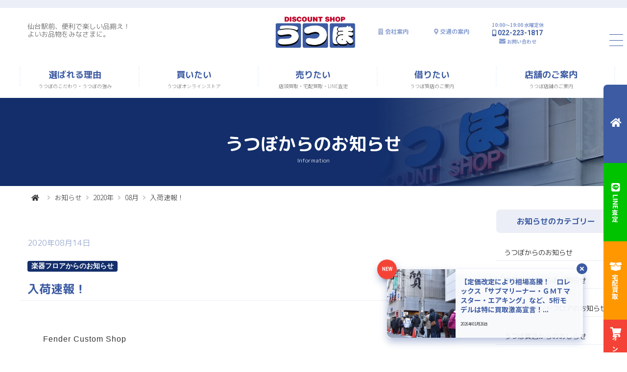

--- FILE ---
content_type: text/html; charset=UTF-8
request_url: https://utsubo.jp/information/2020/08/14_997385/
body_size: 53047
content:
<!DOCTYPE html>
<html lang="ja" class="">
	<head>

		<meta charset="utf-8">
		<!--[if IE]>
		<meta http-equiv="X-UA-Compatible" content="IE=edge,chrome=1">
		<![endif]-->
		<meta name="viewport" content="width=device-width, initial-scale=1 viewport-fit=cover">
		<title>入荷速報！ - 2020年08月 - お知らせ - 仙台駅前 うつぼ 質屋 ブランド品・時計・宝石・電化製品・楽器・カメラなど</title>
		<meta name="description" content="Fender Custom ShopEric Clapton"Blackie" Tribute Stratocasterby Todd Krause&nbsp;買取成立です。お売りいただき誠にありがと...">
		<meta name="keywords" content="うつぼ,宅配買取,LINE査定,質屋,質店,高額査定,地域最安,融資,利息,3％">
		<meta name="copyright" content="© 2022 UTSUBO Inc. All rights reserved.">
		<meta name="format-detection" content="telephone=no">
		<meta name="robots" content="index,follow">

		<meta property="og:title" content="入荷速報！ - 2020年08月 - お知らせ - 仙台駅前 うつぼ 質屋 ブランド品・時計・宝石・電化製品・楽器・カメラなど">
		<meta property="og:description" content="Fender Custom ShopEric Clapton"Blackie" Tribute Stratocasterby Todd Krause&nbsp;買取成立です。お売りいただき誠にありがと...">
		<meta property="og:type" content="article">
		<meta property="og:url" content="https://utsubo.jp/information/2020/08/14_997385/">
		<meta property="og:site_name" content="仙台駅前 うつぼ 質屋 ブランド品・時計・宝石・電化製品・楽器・カメラなど">
		<meta property="og:locale" content="ja_JP">
		<meta property="fb:app_id" content="2868255029958409">
		<meta name="twitter:card" content="summary">
		<meta name="twitter:site" content="@utsubo78">

		<meta property="og:image" content="https://utsubo.jp/assets_uploads/1200-1200-P1012050.jpg">

		<meta name="thumbnail" content="https://utsubo.jp/assets_uploads/1200-1200-P1012050.jpg">
		<!--
			<PageMap>
				<DataObject type="thumbnail">
					<Attribute name="src" value="https://utsubo.jp/assets_uploads/1200-1200-P1012050.jpg">
					<Attribute name="width" value="630"/>
					<Attribute name="height" value="630"/>
				</DataObject>
			</PageMap>
		-->



		<link href="https://utsubo.jp/_assets/images/site_splash/favicon.png?ver=202501270833" rel="apple-touch-icon-precomposed" sizes="180x180" >
		<link href="https://utsubo.jp/_assets/images/site_splash/favicon.ico?ver=202501270833" rel="icon" >
		<link href="https://utsubo.jp/_assets/fontawesome/5.13.0/css/all.min.css?ver=202501270833" rel="stylesheet">
		<link href="https://utsubo.jp/_assets/styles/global.css?ver=202501270833" rel="stylesheet">
		<link href="https://utsubo.jp/_assets/styles/page_information_entry.css?ver=202501270833" rel="stylesheet">
		<link href="https://utsubo.jp/_assets/styles/every_info.css?ver=202501270833" rel="stylesheet">
		<link href="https://utsubo.jp/_assets/styles/global2.css?ver=20260128131533" rel="stylesheet">




<!--style>
	.btn.bgr_twitter svg {
		width: 16px!important;
		height: 16px!important;
		fill: #fff!important;
		margin: -14px 0px 0 0!important;
	}
</style-->

	</head>
	<body class="utsubo001 msh_utsubo001 clp_utsubo001 drw drw_fover fxsb ld ld07 rt swc swc01 page_information_entry" id="top">




		<div class="site__wrap">
			<a href="#contents" class="utl_hide_scrn ">コンテンツへ</a>


			<header class="site__masthead" role="banner">
				<div class="site__masthead__inner" >
					<div class="msh_upr">
					</div>
					<!--end_msh_upr-->
					<div class="msh_mid">
						<div class="msh_mid_inner">
							<div class="msh_copy">
								<a href="https://utsubo.jp/" class="">仙台駅前、便利で楽しい品揃え！<br>よいお品物をみなさまに。</a>
							</div>
							<div class="msh_link">
								<div class="msh_link_inner">
									<div class="msh_logo">
										<a href="https://utsubo.jp/" title="仙台駅前 うつぼ 質屋 ブランド品・時計・宝石・電化製品・楽器・カメラなど">
											<img src="https://utsubo.jp/_assets/images/site_masthead/logo.png" alt="仙台駅前 うつぼ 質屋 ブランド品・時計・宝石・電化製品・楽器・カメラなど">
										</a>
									</div>
									<!--end_msh_logo-->
									<div class="msh_link_company">
										<a href="https://utsubo.jp/company/" >会社案内</a>
									</div>
									<div class="msh_link_access">
										<a href="https://utsubo.jp/shop/access/" >交通の案内</a>
									</div>
									<div class="msh_link_tel">
										<span class="txt_s link_time">10:00〜19:00 水曜定休</span>
										<a href="tel:022-223-1817" class="link_tel">022-223-1817</a>
										<a href="https://utsubo.jp/contact/#mail" class="link_mail">お問い合わせ</a>
									</div>
								</div>
								<!--msh_link_inner-->
							</div>
							<!--msh_link-->
						</div>
						<!--end_msh_mid_inner-->
					</div>
					<!--end_msh_mid-->
					<div class="msh_btm">
						<div class="fgrs">
							<div class="fgrr fgrr_wrap">
								<div class="fgrp">
									<nav class="msh_nav">
										<ul class="msh_nav_inner">
											<li class="msh_n_item msh_n_item_01" >
												<a href="https://utsubo.jp/pride/" class="msh_n_title">
													<span class="msh_n_title_main">選ばれる理由</span>
													<span class="msh_n_title_sub">うつぼのこだわり・うつぼの強み</span>
												</a>
											</li>
											<!--end_msh_n_item-->
											<li class="msh_n_item msh_n_item_02" >
												<a href="https://utsubo.shop-pro.jp" class="msh_n_title" target="_blank" rel="noopener">
													<span class="msh_n_title_main">買いたい</span>
													<span class="msh_n_title_sub">うつぼオンラインストア</span>
												</a>
											</li>
											<!--end_msh_n_item-->
											<li class="msh_n_item msh_n_item_03" >
												<a href="javascript:void(0)" class="msh_n_title ">
													<span class="msh_n_title_main">売りたい</span>
													<span class="msh_n_title_sub">店頭買取・宅配買取・LINE査定</span>
												</a>
												<div class="msh_nav_sub msh_nav_sub_03 close">
													<ul class="msh_nav_inner">
														<li class="msh_n_item" >
															<a href="https://utsubo.jp/purchase/shop/" class="msh_n_title">
																<span class="msh_n_title_main">店頭買取</span>
															</a>
														</li>
														<li class="msh_n_item" >
															<a href="https://utsubo.jp/purchase/line/" class="msh_n_title">
																<span class="msh_n_title_main">LINE査定</span>
															</a>
														</li>
														<li class="msh_n_item" >
															<a href="https://utsubo.jp/purchase/delivery/" class="msh_n_title">
																<span class="msh_n_title_main">宅配買取</span>
															</a>
														</li>
														<li class="msh_n_item" >
															<a href="https://utsubo.jp/purchase/delivery/form/" class="msh_n_title">
																<span class="msh_n_title_main">宅配買取依頼フォーム</span>
															</a>
														</li>
													</ul>
												</div>
											</li>
											<!--end_msh_n_item-->
											<li class="msh_n_item msh_n_item_04" >
												<a href="https://utsubo.jp/pawnshop/" class="msh_n_title">
													<span class="msh_n_title_main">借りたい</span>
													<span class="msh_n_title_sub">うつぼ質店のご案内</span>
												</a>
											</li>
											<!--end_msh_n_item-->
											<li class="msh_n_item msh_n_item_05" >
												<a href="javascript:void(0)" class="msh_n_title ">
													<span class="msh_n_title_main">店舗のご案内</span>
													<span class="msh_n_title_sub">うつぼ店舗のご案内</span>
												</a>
												<div class="msh_nav_sub msh_nav_sub_05 close">
													<ul class="msh_nav_inner">
														<li class="msh_n_item" >
															<a href="https://utsubo.jp/shop/discount/" class="msh_n_title">
																<span class="msh_n_title_main">ディスカウントフロア</span>
															</a>
														</li>
														<li class="msh_n_item" >
															<a href="https://utsubo.jp/shop/music/" class="msh_n_title">
																<span class="msh_n_title_main">楽器フロア</span>
															</a>
														</li>
														<li class="msh_n_item" >
															<a href="https://utsubo.jp/shop/access/" class="msh_n_title">
																<span class="msh_n_title_main">交通のご案内</span>
															</a>
														</li>
													</ul>
												</div>
											</li>
											<!--end_msh_n_item-->
										</ul>
									</nav>
									<!--end_msh_nav-->
								</div>
							</div>
						</div>
					</div>
					<!--end_msh_btm"-->
				</div>
				<!--end_site__masthead__inner-->
			</header>
			<!--end_site__masthead-->




			<div class="site__hero" >
				<div class="site__hero__inner">
					<h1 class="site__hero__txt">
						<span class="site__hero__txt__main">うつぼからのお知らせ</span>
						<span class="site__hero__txt__sub">Information</span>
					</h1>

					<div class="site__hero__visual static">
						<div class="site__hero__visual__item">
							<div class="site__hero__visual__item__contents" 
								style="background-image: url(https://utsubo.jp/_assets/images/site_hero/hero_company.jpg)"></div>
							<div class="site__hero__visual__item__overlay"></div>
						</div>
						<!--end_visual__item-->
					</div>
					<!--end_hero__visual-->
				</div>
				<!--end_site__hero__inner-->
			</div>
			<!--end_site__hero-->

			<div class="site__breadcrumb" >
				<div class="site__breadcrumb__inner" >
					<ul>

						<li><a href="https://utsubo.jp/" title="HOME"></a></li><li><a href="https://utsubo.jp/information/">お知らせ</a></li><li><a href="https://utsubo.jp/information/2020/">2020年</a></li><li><a href="https://utsubo.jp/information/2020/08/">08月</a></li><li>入荷速報！</li>


					</ul>
				</div>
				<!--end_site__breadcrumb__inner-->
			</div>
			<!--end_site__breadcrumb-->


			<div class="site__contents" >
				<div class="site__contents__inner" >

					<main class="site__main" role="main" id="contents">
						<div class="site__main__inner ">

							
									<div class="fgrs">
										<div class="fgrr">
											<div class="fgrp fgrp_80 info__main__contents">




		





							<article class="main__article">
								<div class="info__article__entry">
									<div class="grid">
										<div class="unit whole">

												<div class="info__article__entry__time">
													<time>2020年08月14日</time>
												</div>
												<!--end_info__article__top__time-->


												<div class="info__article__entry__category">


<a href="https://utsubo.jp/information/music/" class="ico bgr_music"><span class="cat cat_music">楽器フロアからのお知らせ</span></a>
</div>
<!--end_info__article__top__category-->

												<div class="info__article__entry__title">
													<h1>
														<span class="hdl_main ">入荷速報！</span>
													</h1>
												</div>



												<div class="info__article__entry__body">
													<div class="entry__body__inner">

<p><span class="css-901oao css-16my406 r-1tl8opc r-ad9z0x r-bcqeeo r-qvutc0">Fender Custom Shop</span></p>
<p><span class="css-901oao css-16my406 r-1tl8opc r-ad9z0x r-bcqeeo r-qvutc0">Eric Clapton</span></p>
<p><span class="css-901oao css-16my406 r-1tl8opc r-ad9z0x r-bcqeeo r-qvutc0">"Blackie" Tribute Stratocaster</span></p>
<p><span class="css-901oao css-16my406 r-1tl8opc r-ad9z0x r-bcqeeo r-qvutc0">by Todd Krause</span></p>
<div class="img__container"><img src="https://utsubo.jp/assets_uploads/1200-1200-P1012050.jpg" alt="" class="size-full wp-image-997386" width="1190" height="793" srcset="https://utsubo.jp/assets_uploads/1200-1200-P1012050.jpg 1190w, https://utsubo.jp/assets_uploads/1200-1200-P1012050-768x512.jpg 768w" sizes="(max-width: 1190px) 100vw, 1190px" /></div>
<div class="img__container"><img src="https://utsubo.jp/assets_uploads/1200-1200-P1012052.jpg" alt="" class="size-full wp-image-997387" width="1190" height="793" srcset="https://utsubo.jp/assets_uploads/1200-1200-P1012052.jpg 1190w, https://utsubo.jp/assets_uploads/1200-1200-P1012052-768x512.jpg 768w" sizes="(max-width: 1190px) 100vw, 1190px" /></div>
<p>&nbsp;</p>
<p>買取成立です。<br>
お売りいただき誠にありがとうございました！</p>
<p><span class="css-901oao css-16my406 r-1tl8opc r-ad9z0x r-bcqeeo r-qvutc0">クラプトン本人の楽器を手掛けている</span></p>
<p><span class="css-901oao css-16my406 r-1tl8opc r-ad9z0x r-bcqeeo r-qvutc0">トッドクラウス製作の1本！</span></p>
<p>デビューまでお待ちください！</p>
													</div>
													<!--end_entry__body__inner-->
												</div>
												<!--end_info__article__entry__body-->


												<div class="info__article__entry__share">
													<h3><span class="hdl_main">この記事をシェアする</span></h3>
													<a class="btn bgr_facebook" href="http://www.facebook.com/sharer.php?u=https%3A%2F%2Futsubo.jp%2Finformation%2F2020%2F08%2F14_997385%2F" title="Facebook" onClick="m_win(this.href,'null',600,400); return false;" >
														<i class="fab fa-facebook-square"></i>
													</a>
													<a class="btn bgr_twitter" href="https://x.com/intent/post?url=https%3A%2F%2Futsubo.jp%2Finformation%2F2020%2F08%2F14_997385%2F&text=入荷速報！" title="X（旧Twitter）" onClick="m_win(this.href,'null',600,400); return false;" >
														<svg viewBox="0 0 1200 1227">
																<path d="M714.163 519.284L1160.89 0H1055.03L667.137 450.887L357.328 0H0L468.492 681.821L0 1226.37H105.866L515.491 750.218L842.672 1226.37H1200L714.137 519.284H714.163ZM569.165 687.828L521.697 619.934L144.011 79.6944H306.615L611.412 515.685L658.88 583.579L1055.08 1150.3H892.476L569.165 687.854V687.828Z"/>
														</svg>
													</a>
													<a class="btn bgr_line" href="https://social-plugins.line.me/lineit/share?url=https%3A%2F%2Futsubo.jp%2Finformation%2F2020%2F08%2F14_997385%2F" onClick="m_win(this.href,'null',600,400); return false;">
														<i class="fab fa-line"></i>
													</a>
												</div>
												<!--end_info__article__entry_share-->


										</div>
										<!--end_unit-->
									</div>
									<!--end_grid-->
								</div>
								<!--end_info__article__entry-->


							</article>
							<!--end_main__article-->














											</div>
											<!--fgrp-->






										<div class="fgrp fgrp_20 info__sub__contents">
											<div class="nav__local__info">

												<h3>
													<span class="hdl_main ">
													お知らせのカテゴリー
													</span>
												</h3>

												<div class="blk__archive">
													<h4><span class="hdl_main "><a href="/information/news/">うつぼからのお知らせ</a></span></h4>
												</div>
												<div class="blk__archive">
													<h4><span class="hdl_main "><a href="/information/music/">楽器フロアからのお知らせ</a></span></h4>
												</div>
												<div class="blk__archive">
													<h4><span class="hdl_main "><a href="/information/discount/">ディスカウントフロアのお知らせ</a></span></h4>
												</div>
												<div class="blk__archive">
													<h4><span class="hdl_main "><a href="/information/pawnshop/">うつぼ質店からのおしらせ</a></span></h4>
												</div>


											<!--end_nav__local__info-->
											<div class="nav__local__info">
												<h3>
													<span class="hdl_main ">
														お知らせのアーカイブ
													</span>
												</h3>



													<div class="blk__archive">
														<h4><span class="hdl_main "><a href="/information/2026/">2026年</a></span></h4>
														<ul class="no_active">




														</ul>
														<!--月リスト_End_1-->

													</div>
													<!--年リスト_End_1-->


													<div class="blk__archive">
														<h4><span class="hdl_main "><a href="/information/2025/">2025年</a></span></h4>
														<ul class="no_active">


























														</ul>
														<!--月リスト_End_1-->

													</div>
													<!--年リスト_End_1-->


													<div class="blk__archive">
														<h4><span class="hdl_main "><a href="/information/2024/">2024年</a></span></h4>
														<ul class="no_active">


























														</ul>
														<!--月リスト_End_1-->

													</div>
													<!--年リスト_End_1-->


													<div class="blk__archive">
														<h4><span class="hdl_main "><a href="/information/2023/">2023年</a></span></h4>
														<ul class="no_active">


























														</ul>
														<!--月リスト_End_1-->

													</div>
													<!--年リスト_End_1-->


													<div class="blk__archive">
														<h4><span class="hdl_main "><a href="/information/2022/">2022年</a></span></h4>
														<ul class="no_active">


























														</ul>
														<!--月リスト_End_1-->

													</div>
													<!--年リスト_End_1-->


													<div class="blk__archive">
														<h4><span class="hdl_main "><a href="/information/2021/">2021年</a></span></h4>
														<ul class="no_active">


























														</ul>
														<!--月リスト_End_1-->

													</div>
													<!--年リスト_End_1-->


													<div class="blk__archive">
														<h4><span class="hdl_main "><a class="here" href="/information/2020/">2020年</a></span></h4>
														<ul class="archive">


															<li><a href="/information/2020/12/">12月</a></li>


															<li><a href="/information/2020/11/">11月</a></li>


															<li><a href="/information/2020/10/">10月</a></li>


															<li><a href="/information/2020/09/">9月</a></li>


															<li><a class="here" href="/information/2020/08/">8月</a></li>


															<li><a href="/information/2020/07/">7月</a></li>


															<li><a href="/information/2020/06/">6月</a></li>


															<li><a href="/information/2020/05/">5月</a></li>


															<li><a href="/information/2020/04/">4月</a></li>


															<li><a href="/information/2020/03/">3月</a></li>


															<li><a href="/information/2020/02/">2月</a></li>


															<li><a href="/information/2020/01/">1月</a></li>


														</ul>
														<!--月リスト_End_1-->

													</div>
													<!--年リスト_End_1-->


													<div class="blk__archive">
														<h4><span class="hdl_main "><a href="/information/2019/">2019年</a></span></h4>
														<ul class="no_active">


























														</ul>
														<!--月リスト_End_1-->

													</div>
													<!--年リスト_End_1-->


													<div class="blk__archive">
														<h4><span class="hdl_main "><a href="/information/2018/">2018年</a></span></h4>
														<ul class="no_active">


























														</ul>
														<!--月リスト_End_1-->

													</div>
													<!--年リスト_End_1-->


													<div class="blk__archive">
														<h4><span class="hdl_main "><a href="/information/2017/">2017年</a></span></h4>
														<ul class="no_active">


























														</ul>
														<!--月リスト_End_1-->

													</div>
													<!--年リスト_End_1-->


													<div class="blk__archive">
														<h4><span class="hdl_main "><a href="/information/2016/">2016年</a></span></h4>
														<ul class="no_active">


























														</ul>
														<!--月リスト_End_1-->

													</div>
													<!--年リスト_End_1-->


													<div class="blk__archive">
														<h4><span class="hdl_main "><a href="/information/2015/">2015年</a></span></h4>
														<ul class="no_active">


























														</ul>
														<!--月リスト_End_1-->

													</div>
													<!--年リスト_End_1-->


													<div class="blk__archive">
														<h4><span class="hdl_main "><a href="/information/2014/">2014年</a></span></h4>
														<ul class="no_active">


























														</ul>
														<!--月リスト_End_1-->

													</div>
													<!--年リスト_End_1-->


													<div class="blk__archive">
														<h4><span class="hdl_main "><a href="/information/2013/">2013年</a></span></h4>
														<ul class="no_active">


























														</ul>
														<!--月リスト_End_1-->

													</div>
													<!--年リスト_End_1-->


													<div class="blk__archive">
														<h4><span class="hdl_main "><a href="/information/2012/">2012年</a></span></h4>
														<ul class="no_active">


























														</ul>
														<!--月リスト_End_1-->

													</div>
													<!--年リスト_End_1-->


													<div class="blk__archive">
														<h4><span class="hdl_main "><a href="/information/2011/">2011年</a></span></h4>
														<ul class="no_active">


























														</ul>
														<!--月リスト_End_1-->

													</div>
													<!--年リスト_End_1-->


													<div class="blk__archive">
														<h4><span class="hdl_main "><a href="/information/2010/">2010年</a></span></h4>
														<ul class="no_active">


























														</ul>
														<!--月リスト_End_1-->

													</div>
													<!--年リスト_End_1-->


													<div class="blk__archive">
														<h4><span class="hdl_main "><a href="/information/2009/">2009年</a></span></h4>
														<ul class="no_active">


























														</ul>
														<!--月リスト_End_1-->

													</div>
													<!--年リスト_End_1-->


													<div class="blk__archive">
														<h4><span class="hdl_main "><a href="/information/2008/">2008年</a></span></h4>
														<ul class="no_active">












														</ul>
														<!--月リスト_End_2-->
													</div>
													<!--年リスト_End_2-->



											</div>
											<!--end_nav__local__info-->
										</div>
										<!--fgrp-->





										</div>
										<!--fgrr-->
									</div>
									<!--fgrs-->



						</div>
						<!--end_site__main__inner-->
					</main>
					<!--end_site__main-->

				</div>
				<!--end_site__contents__inner-->
			</div>
			<!--end_site__contents-->




			<section class="site__access" >
				<div class="site__access__inner" >

						<div class="fgrs">
							<div class="fgrr">

								<div class="fgrp fgrp_gds">

									<h2>
										<span class="hdl_main">Access</span>
										<span class="hdl_sub">交通のご案内</span>
										<span class="hdl_deco"></span>
									</h2>

									<div class="fgrs">
										<div class="fgrr">
											<div class="fgrp">

												<div class="access__fig">
													<figure class="">
														<a href="https://utsubo.jp/shop/access/">
															<img src="https://utsubo.jp/_assets/images/site_access/fig_site_access.png" >
														</a>
													</figure>
												</div>



												<div class="access__description">

													
													<span>宮城県仙台市青葉区中央3-1-11<br>仙台駅より徒歩5分。<br>旧ヤマダ電機 LABI仙台の隣です。</span>

												</div>
												<div class="access__btn">
													<a class="btn rnd btn_m" href="https://utsubo.jp/shop/access/">
														<i class="fas fa-map-marker-alt"></i>詳しいご案内はこちら
													</a>
												</div>

											</div>
											<!--fgrp-->
										</div>
										<!--fgrr-->
									</div>
									<!--fgrs-->




								</div>
								<!--fgrp-->

								<div class="fgrp fgrp_gdl fgrp_ord_active">

									<div class="access__map__wrap">
										
																				
																				
										<iframe src="https://www.google.com/maps/embed?pb=!1m18!1m12!1m3!1d6265.66734150189!2d140.87380149839245!3d38.26016351089252!2m3!1f0!2f0!3f0!3m2!1i1024!2i768!4f13.1!3m3!1m2!1s0x5f8a2822ba924991%3A0xba4ea13b1224ce44!2zRElTQ09VTlQgU0hPUCDjgYbjgaTjgbw!5e0!3m2!1sja!2sjp!4v1757644420252!5m2!1sja!2sjp" width="800" height="600" style="border:0;" allowfullscreen="" loading="lazy" referrerpolicy="no-referrer-when-downgrade"></iframe>
										
										


									</div>

								</div>
								<!--fgrp-->

							</div>
							<!--fgrr-->
						</div>
						<!--fgrs-->

				</div>
				<!--end_site__access__inner-->
			</section>
			<!--end_site__access-->





			<section class="site__contact" >
				<div class="site__contact__inner" >

						<h2>
							<span class="hdl_main">Contact</span>
							<span class="hdl_sub">うつぼへのお問い合わせ</span>
							<span class="hdl_deco"></span>
						</h2>

						<div class="fgrs">
							<div class="fgrr">
								<div class="fgrp scon_contact">

									<h3><span>各フロアへのお問い合わせ</span></h3>
									<div class="contact__description">
										<span>ディスカウント部 022-223-1817<br />
　　　　　楽器部 022-222-9232<br />
　　　　　　質部 022-227-8966</span>
									</div>
									<div class="contact__btn">
										<a class="btn rnd btn_m" href="https://utsubo.jp/contact/#mail"><i class="fas fa-envelope"></i>メールでのお問い合わせ</a>
									</div>

								</div>
								<!--fgrp-->
								<div class="fgrp scon_consult">

									<h3><span>なんでも相談室</span></h3>
									<div class="contact__description">
										<span>大切なお品物のお手入れ方法や<br />
修理などうつぼにおまかせください。</span>
									</div>
									<div class="contact__btn">
										<a class="btn rnd btn_m" href="https://utsubo.jp/consult/"><i class="fas fa-comment-dots"></i>詳しくみる</a>
									</div>
								</div>
								<!--fgrp-->
								<div class="fgrp scon_line">

									<h3><span>LINE査定のご案内</span></h3>
									<div class="contact__description">
										<span>おおよその買取価格を知りたいお客さまに<br />
ご好評いただいております。</span>
									</div>
									<div class="contact__btn">
										<a class="btn rnd btn_m" href="https://utsubo.jp/purchase/line/"><i class="fab fa-line"></i>LINE査定のご案内</a>
									</div>

								</div>
								<!--fgrp-->
							</div>
							<!--fgrr-->
						</div>
						<!--fgrs-->

				</div>
				<!--end_site__contact__inner-->
			</section>
			<!--end_site__contact-->



			<footer class="site__colophon" role="contentinfo">
				<div class="site__colophon__inner">

					<div class="clp_upr">

						<div class="site__colophon__logo">

							<div class="fgrs">
								<div class="fgrr">
									<div class="fgrp fgrp_10">
									</div>
									<div class="fgrp fgrp_40">
										<div class="clp_logo">
											<a href="https://utsubo.jp/"></a>
										</div>
										<!--end_msh_logo-->
									</div>
									<div class="fgrp fgrp_40">

										<div class="clp_ninka">
											<span>宮城県質屋協同組合員</span>
											<span>宮城県公安委員会 質屋営業許可 宮仙中 第6号</span>
											<span>宮城県公安委員会 古物商許可 宮仙中 第46号</span>
										</div>

									</div>
									<div class="fgrp fgrp_10">
									</div>

								</div>
								<!--fgrr-->
							</div>
							<!--fgrs-->
						</div>
						<!--site__colophon__logo-->

					</div>
					<!--end_clp_upr-->

					<div class="clp_mid">

						<div class="site__colophon__nav">
							<div class="fgrs">
								<div class="fgrr">
									<div class="fgrp">

										<!--end_cln_item-->
										<ul class="cln_item" >
											<li><a href="https://utsubo.shop-pro.jp/" target="_blank" rel="noopener">買いたい</a></li>
											<ul>
												<li><a href="https://utsubo.shop-pro.jp/" target="_blank" rel="noopener">オンラインストア</a></li>
												<li><a href="https://utsubo.shop-pro.jp/?mode=sk#payment" target="_blank" rel="noopener">お支払いについて</a></li>
												<li><a href="https://utsubo.shop-pro.jp/?mode=sk" target="_blank" rel="noopener">配送について</a></li>
												<li><a href="https://utsubo.shop-pro.jp/?mode=sk#info" target="_blank" rel="noopener">特定商取引に関する表記</a></li>
											</ul>
										</ul>
										<!--end_cln_item-->
										<ul class="cln_item" >
											<li><a href="https://utsubo.jp/purchase/">売りたい</a></li>
											<ul>
												<li><a href="https://utsubo.jp/purchase/shop/">店頭買取について</a></li>
												<li><a href="https://utsubo.jp/purchase/line/">LINE査定のご案内</a></li>
												<li><a href="https://utsubo.jp/purchase/delivery/">宅配買取について</a></li>
												<li><a href="https://utsubo.jp/purchase/delivery/form/">宅配買取依頼フォーム</a></li>
											</ul>
										</ul>
										<!--end_cln_item-->
									</div>
									<!--fgrp-->
									<div class="fgrp">
										<ul class="cln_item" >
											<li><a href="https://utsubo.jp/pawnshop/">借りたい</a></li>
											<ul>
												<li><a href="https://utsubo.jp/pawnshop/">うつぼ質店のご案内</a></li>
											</ul>
										</ul>
										<!--end_cln_item-->
										<ul class="cln_item" >
											<li><a href="https://utsubo.jp/shop/">店舗のご案内</a></li>
											<ul>
												<li><a href="https://utsubo.jp/shop/discount/">ディスカウントフロア</a></li>
												<li><a href="https://utsubo.jp/shop/music/">楽器フロア</a></li>
												<li><a href="https://utsubo.jp/shop/access/">交通のご案内</a></li>
											</ul>
										</ul>
										<!--end_cln_item-->
									</div>
									<!--fgrp-->
									<div class="fgrp">

										<ul class="cln_item" >
											<li><a href="https://utsubo.jp/consult/">なんでも相談室</a></li>
											<ul>
												<li><a href="https://utsubo.jp/consult/">うつぼ なんでも相談室</a></li>
												<li><a href="https://utsubo.jp/consult/repair/">修理について</a></li>
												<li><a href="https://utsubo.jp/consult/warranties/">保証サービスについて</a></li>
												<li><a href="https://utsubo.jp/consult/faq/">よくあるご質問</a></li>
											</ul>
										</ul>
										<!--end_cln_item-->


										<ul class="cln_item" >
											<li><a href="https://utsubo.jp/contact/">うつぼへのお問い合わせ</a></li>
											<ul>
												<li><a href="https://utsubo.jp/contact/#tel">お電話でのお問い合わせ</a></li>
												<li><a href="https://utsubo.jp/contact/#mail">メールでのお問い合わせ</a></li>
												<li><a href="https://utsubo.jp/contact/form/">お問い合わせフォーム</a></li>
												<li><a href="https://utsubo.jp/contact/privacy/">個人情報の保護方針</a></li>
											</ul>
										</ul>
										<!--end_cln_item-->


									</div>
									<!--fgrp-->

									<div class="fgrp">

										<ul class="cln_item" >
											<li><a href="https://utsubo.jp/pride/">選ばれる理由</a></li>
										</ul>

										<ul class="cln_item" >
											<li><a href="https://utsubo.jp/company/">会社概要</a></li>
											<ul>
												<li><a href="https://utsubo.jp/company/#company01">会社案内</a></li>
												<li><a href="https://utsubo.jp/company/#company02">沿革</a></li>
											</ul>
										</ul>
										<!--end_cln_item-->

										<ul class="cln_item" >
											<li><a href="https://utsubo.jp/cm/">CMギャラリー</a></li>
										</ul>
										<!--end_cln_item-->

										<ul class="cln_item" >
											<li><a href="https://utsubo.jp/information/">お知らせ</a></li>
										</ul>
										<ul class="cln_item" >
											<li><a href="https://utsubo.jp/recommend_item/">おススメ情報</a></li>
										</ul>
										<ul class="cln_item" >
											<li><a href="https://utsubo.jp/sitemap/">サイトマップ</a></li>
										</ul>
										<!--end_cln_item-->

									</div>
									<!--fgrp-->
								</div>
								<!--fgrr-->
							</div>
							<!--fgrs-->
						</div>
						<!--site__colophon__nav-->

					</div>
					<!--end_clp_mid-->
					
					<div class="clp_btm">
						<div class="site__colophon__sns ">
							<div class="fgrs">
								<div class="fgrr">
									<div class="fgrp">

										<ul class="cln_sns" >

											<li>
												<a href="https://x.com/utsubo78" target="_blank" rel="noopener" class="cln_sns_x">
													<svg viewBox="0 0 1200 1227">
														<path d="M714.163 519.284L1160.89 0H1055.03L667.137 450.887L357.328 0H0L468.492 681.821L0 1226.37H105.866L515.491 750.218L842.672 1226.37H1200L714.137 519.284H714.163ZM569.165 687.828L521.697 619.934L144.011 79.6944H306.615L611.412 515.685L658.88 583.579L1055.08 1150.3H892.476L569.165 687.854V687.828Z"/>
													</svg>ディスカウントフロア
												</a>
											</li>

											<li>
												<a href="https://x.com/utsubo0021" target="_blank" rel="noopener" class="cln_sns_x">
													<svg viewBox="0 0 1200 1227">
														<path d="M714.163 519.284L1160.89 0H1055.03L667.137 450.887L357.328 0H0L468.492 681.821L0 1226.37H105.866L515.491 750.218L842.672 1226.37H1200L714.137 519.284H714.163ZM569.165 687.828L521.697 619.934L144.011 79.6944H306.615L611.412 515.685L658.88 583.579L1055.08 1150.3H892.476L569.165 687.854V687.828Z"/>
													</svg>楽器フロア
												</a>
											</li>

											<li><a href="https://www.instagram.com/utsubo783/" target="_blank" rel="noopener"><i class="fab fa-instagram"></i>うつぼ</a></li>
											<li><a href="https://www.instagram.com/utb_musicshop/" target="_blank" rel="noopener"><i class="fab fa-instagram"></i>楽器フロア</a></li>
											<li><a href="https://www.facebook.com/%E3%81%86%E3%81%A4%E3%81%BC-1461143017327918/" target="_blank" rel="noopener"><i class="fab fa-facebook-square"></i></a></li>
											<li><a href="https://www.youtube.com/utsubo78/" target="_blank" rel="noopener"><i class="fab fa-youtube"></i></a></li>
										</ul>


									</div>
									<!--end_grp-->
								</div>
								<!--end_grr-->
							</div>
							<!--end_grs-->
						</div>
						<!--end_site__colophon__sns-->

					</div>
					<!--end_clp_btm-->


					<div class="clp_copy">
						<div class="site__colophon__bar ">
							<a href="https://utsubo.jp/">© 2022 UTSUBO Inc. All rights reserved.</a>
						</div>
					</div>
					<!--end_clp_copy-->

				</div>
				<!--end_site__colophon__inner-->
			</footer>
			<!--end_site__colophon-->


		</div>
		<!--end_site__wrap-->


			<div class="site__drawer inactive" >
				<div class="site__drawer__inner" >

					<div class="site__drawer__nav">



						<div class="fgrs utl_hide hd_ml hd_l hd_xl utl_block bl_s bl_m">
							<div class="fgrr">
								<div class="fgrp">

											<div class="acd">
												<ul>

													<li >
														<a href="https://utsubo.jp/" >トップページ</a>
													</li>

													<li >
														<a href="https://utsubo.jp/pride/">選ばれる理由</a>
													</li>
													<li >
														<div class="acd_label">買いたい</div>
														<div class="acd_panel">
															<ul>
																<li><a href="https://utsubo.shop-pro.jp/" target="_blank" rel="noopener">オンラインストア</a></li>
																<li><a href="https://utsubo.shop-pro.jp/?mode=sk#payment" target="_blank" rel="noopener">お支払いについて</a></li>
																<li><a href="https://utsubo.shop-pro.jp/?mode=sk" target="_blank" rel="noopener">配送について</a></li>
																<li><a href="https://utsubo.shop-pro.jp/?mode=sk#info" target="_blank" rel="noopener">特定商取引に関する表記</a></li>
															</ul>
														</div>
														<!--end_acd_contents-->
													</li>

													<li >
														<div class="acd_label">売りたい</div>
														<div class="acd_panel">
															<ul>
																<li><a href="https://utsubo.jp/purchase/shop/">店頭買取について</a></li>
																<li><a href="https://utsubo.jp/purchase/line/">LINE査定のご案内</a></li>
																<li><a href="https://utsubo.jp/purchase/delivery/">宅配買取について</a></li>
																<li><a href="https://utsubo.jp/purchase/delivery/form/">宅配買取依頼フォーム</a></li>
															</ul>
														</div>
														<!--end_acd_contents-->
													</li>

													<li >
														<div class="acd_label">借りたい</div>
														<div class="acd_panel">
															<ul>
																<li><a href="https://utsubo.jp/pawnshop/">うつぼ質店のご案内</a></li>
															</ul>
														</div>
														<!--end_acd_contents-->
													</li>

													<li >
														<div class="acd_label">店舗のご案内</div>
														<div class="acd_panel">
															<ul>
																<li><a href="https://utsubo.jp/shop/discount/">ディスカウントフロア</a></li>
																<li><a href="https://utsubo.jp/shop/music/">楽器フロア</a></li>
																<li><a href="https://utsubo.jp/shop/access/">交通のご案内</a></li>
															</ul>
														</div>
														<!--end_acd_contents-->
													</li>

													<li >
														<div class="acd_label">うつぼ なんでも相談室</div>
														<div class="acd_panel">
															<ul>
																<li><a href="https://utsubo.jp/consult/">うつぼ なんでも相談室</a></li>
																<li><a href="https://utsubo.jp/consult/repair/">修理について</a></li>
																<li><a href="https://utsubo.jp/consult/warranties/">保証サービスについて</a></li>
																<li><a href="https://utsubo.jp/consult/faq/">よくあるご質問</a></li>
															</ul>
														</div>
														<!--end_acd_contents-->
													</li>

													<li >
														<div class="acd_label">うつぼへのお問い合わせ</div>
														<div class="acd_panel">
															<ul>
																<li><a href="https://utsubo.jp/contact/">お電話でのお問い合わせ</a></li>
																<li><a href="https://utsubo.jp/contact/#mail">メールでのお問い合わせ</a></li>
																<li><a href="https://utsubo.jp/contact/form/">お問い合わせフォーム</a></li>
																<li><a href="https://utsubo.jp/contact/privacy/">個人情報の保護方針</a></li>
															</ul>
														</div>
														<!--end_acd_contents-->
													</li>


													<li >
														<div class="acd_label">会社概要</div>
														<div class="acd_panel">
															<ul>
																<li><a href="https://utsubo.jp/company/#company01">会社案内</a></li>
																<li><a href="https://utsubo.jp/company/#company02">沿革</a></li>
															</ul>
														</div>
														<!--end_acd_contents-->
													</li>

													<li >
															<a href="https://utsubo.jp/cm/">CMギャラリー</a>
													</li>
													<li >
															<a href="https://utsubo.jp/information/">お知らせ</a>
													</li>
													<li >
															<a href="https://utsubo.jp/recommend_item/">おススメ情報</a>
													</li>
													<li >
															<a href="https://utsubo.jp/sitemap/">サイトマップ</a>
													</li>
												</ul>
											</div>
											<!--end_acd__-->
											

										<ul class="drn_sns" >
											<li>
												<a href="https://x.com/utsubo78" target="_blank" rel="noopener"  class="drn_sns_x">
													<svg viewBox="0 0 1200 1227">
														<path d="M714.163 519.284L1160.89 0H1055.03L667.137 450.887L357.328 0H0L468.492 681.821L0 1226.37H105.866L515.491 750.218L842.672 1226.37H1200L714.137 519.284H714.163ZM569.165 687.828L521.697 619.934L144.011 79.6944H306.615L611.412 515.685L658.88 583.579L1055.08 1150.3H892.476L569.165 687.854V687.828Z"/>
													</svg>ディスカウントフロア
												</a>
											</li>
											<li>
												<a href="https://x.com/utsubo0021" target="_blank" rel="noopener"  class="drn_sns_x">
													<svg viewBox="0 0 1200 1227">
														<path d="M714.163 519.284L1160.89 0H1055.03L667.137 450.887L357.328 0H0L468.492 681.821L0 1226.37H105.866L515.491 750.218L842.672 1226.37H1200L714.137 519.284H714.163ZM569.165 687.828L521.697 619.934L144.011 79.6944H306.615L611.412 515.685L658.88 583.579L1055.08 1150.3H892.476L569.165 687.854V687.828Z"/>
													</svg>楽器フロア
												</a>
											</li>
										</ul>
										<ul class="drn_sns" >
											<li>
												<a href="https://www.instagram.com/utsubo783/" target="_blank" rel="noopener">
													<i class="fab fa-instagram"></i>うつぼ
												</a>
											</li>
											<li>
												<a href="https://www.instagram.com/utb_musicshop/" target="_blank" rel="noopener">
													<i class="fab fa-instagram"></i>楽器フロア
												</a>
											</li>


										</ul>
										<ul class="drn_sns" >
											<li>
												<a href="https://www.facebook.com/%E3%81%86%E3%81%A4%E3%81%BC-1461143017327918/" target="_blank" rel="noopener">
													<i class="fab fa-facebook-square"></i>
												</a>
											</li>
											<li>
												<a href="https://www.youtube.com/utsubo78/" target="_blank" rel="noopener">
													<i class="fab fa-youtube"></i>
												</a>
											</li>
										</ul>



								</div>
								<!--fgrp-->
							</div>
							<!--fgrr-->
						</div>
						<!--fgrs-->


						<div class="fgrs utl_hide hd_m hd_s utl_block bl_ml bl_l bl_xl">
							<div class="fgrr">
								<div class="fgrp">
										<ul class="drn_item" >
											<li><a href="https://utsubo.jp/" >トップページ</a></li>
										</ul>
										<ul class="drn_item" >
											
											<li><a href="https://utsubo.shop-pro.jp/" target="_blank" rel="noopener">買いたい</a></li>
											<ul>
												<li><a href="https://utsubo.shop-pro.jp/" target="_blank" rel="noopener">オンラインストア</a></li>
												<li><a href="https://utsubo.shop-pro.jp/?mode=sk#payment" target="_blank" rel="noopener">お支払いについて</a></li>
												<li><a href="https://utsubo.shop-pro.jp/?mode=sk" target="_blank" rel="noopener">配送について</a></li>
												<li><a href="https://utsubo.shop-pro.jp/?mode=sk#info" target="_blank" rel="noopener">特定商取引に関する表記</a></li>
											</ul>
										</ul>
										<!--end_drn_item-->


										<ul class="drn_item" >
											<li>売りたい</li>
											<ul>
												<li><a href="https://utsubo.jp/purchase/shop/">店頭買取について</a></li>
												<li><a href="https://utsubo.jp/purchase/line/">LINE査定のご案内</a></li>
												<li><a href="https://utsubo.jp/purchase/delivery/">宅配買取について</a></li>
												<li><a href="https://utsubo.jp/purchase/delivery/form/">宅配買取依頼フォーム</a></li>
											</ul>
										</ul>
										<!--end_drn_item-->
										<ul class="drn_item" >
											<li><a href="https://utsubo.jp/pawnshop/">借りたい</a></li>
											<ul>
												<li><a href="https://utsubo.jp/pawnshop/">うつぼ質店のご案内</a></li>
											</ul>
										</ul>
										<!--end_drn_item-->
								</div>
								<!--fgrp-->


								<div class="fgrp">

										<!--end_drn_item-->
										<ul class="drn_item" >
											<li>店舗のご案内</li>
											<ul>
												<li><a href="https://utsubo.jp/shop/discount/">ディスカウントフロア</a></li>
												<li><a href="https://utsubo.jp/shop/music/">楽器フロア</a></li>
												<li><a href="https://utsubo.jp/shop/access/">交通のご案内</a></li>
											</ul>
										</ul>
										<!--end_drn_item-->

										<ul class="drn_item" >
											<li>なんでも相談室</li>
											<ul>
												<li><a href="https://utsubo.jp/consult/">うつぼ なんでも相談室</a></li>
												<li><a href="https://utsubo.jp/consult/repair/">修理について</a></li>
												<li><a href="https://utsubo.jp/consult/warranties/">保証サービスについて</a></li>
												<li><a href="https://utsubo.jp/consult/faq/">よくあるご質問</a></li>
											</ul>
										</ul>
										<!--end_drn_item-->

										<ul class="drn_item" >
											<li>うつぼへのお問い合わせ</li>
											<ul>
												<li><a href="https://utsubo.jp/contact/">お電話でのお問い合わせ</a></li>
												<li><a href="https://utsubo.jp/contact/#mail">メールでのお問い合わせ</a></li>
												<li><a href="https://utsubo.jp/contact/form/">お問い合わせフォーム</a></li>
												<li><a href="https://utsubo.jp/contact/privacy/">個人情報の保護方針</a></li>
											</ul>
										</ul>
										<!--end_drn_item-->

								</div>
								<!--fgrp-->


								<div class="fgrp">
										<ul class="drn_item" >
											<li><a href="https://utsubo.jp/pride/">選ばれる理由</a></li>
										</ul>
										<ul class="drn_item" >
											<li><a href="https://utsubo.jp/company/">会社概要</a></li>
										</ul>


										<ul class="drn_item" >
											<li><a href="https://utsubo.jp/cm/">CMギャラリー</a></li>
										</ul>

										<ul class="drn_item" >
											<li><a href="https://utsubo.jp/information/">お知らせ</a></li>
										</ul>
										<ul class="drn_item" >
											<li><a href="https://utsubo.jp/recommend_item/">おススメ情報</a></li>
										</ul>
										<ul class="drn_item" >
											<li><a href="https://utsubo.jp/sitemap/">サイトマップ</a></li>
										</ul>


										<ul class="drn_item_sns" >
											<li>
												<a href="https://x.com/utsubo78" target="_blank" rel="noopener" class="drn_item_sns_x">
													<svg viewBox="0 0 1200 1227">
														<path d="M714.163 519.284L1160.89 0H1055.03L667.137 450.887L357.328 0H0L468.492 681.821L0 1226.37H105.866L515.491 750.218L842.672 1226.37H1200L714.137 519.284H714.163ZM569.165 687.828L521.697 619.934L144.011 79.6944H306.615L611.412 515.685L658.88 583.579L1055.08 1150.3H892.476L569.165 687.854V687.828Z"/>
													</svg>ディスカウントフロア
												</a>
											</li>

											<li>
												<a href="https://x.com/utsubo0021" target="_blank" rel="noopener" class="drn_item_sns_x">
													<svg viewBox="0 0 1200 1227">
														<path d="M714.163 519.284L1160.89 0H1055.03L667.137 450.887L357.328 0H0L468.492 681.821L0 1226.37H105.866L515.491 750.218L842.672 1226.37H1200L714.137 519.284H714.163ZM569.165 687.828L521.697 619.934L144.011 79.6944H306.615L611.412 515.685L658.88 583.579L1055.08 1150.3H892.476L569.165 687.854V687.828Z"/>
													</svg>楽器フロア
												</a>
											</li>

											<li>
												<a href="https://www.instagram.com/utsubo783/" target="_blank" rel="noopener">
													<i class="fab fa-instagram"></i>うつぼ
												</a>
											</li>

											<li>
												<a href="https://www.instagram.com/utb_musicshop/" target="_blank" rel="noopener">
													<i class="fab fa-instagram"></i>楽器フロア
												</a>
											</li>

											<li>
												<a href="https://www.facebook.com/%E3%81%86%E3%81%A4%E3%81%BC-1461143017327918/" target="_blank" rel="noopener">
													<i class="fab fa-facebook-square"></i>
												</a>
											</li>

											<li>
												<a href="https://www.youtube.com/utsubo78/" target="_blank" rel="noopener">
													<i class="fab fa-youtube"></i>
												</a>
											</li>
										</ul>



								</div>
								<!--fgrp-->
							</div>
							<!--fgrr-->
						</div>
						<!--fgrs-->

					</div>
					<!--end_site__drawer__nav-->


				</div>
				<!--end_site__drawer__inner-->
			</div>
			<!--end_site__drawer-->



			<div class="site__fxsb" >
				<div class="site__fxsb__inner" >

					<div class="grs">
						<div class="grr">
							<div class="grp grp_10">
								<a href="https://utsubo.jp/" class="bgr_prm"><i class="fas fa-home"></i></a>
							</div>
							<div class="grp grp_30">
								<a href="https://utsubo.jp/purchase/line/" class="bgr_line"><i class="fab fa-line"></i><span>LINE査定</span></a>
							</div>
							<div class="grp grp_30">
								<a href="https://utsubo.jp/purchase/delivery/" class="bgr_orange"><i class="fas fa-box-open"></i><span>宅配買取</span></a>
							</div>
							<div class="grp grp_30">
								<a href="https://utsubo.shop-pro.jp/" class="bgr_red" target="_blank"><i class="fas fa-shopping-cart"></i><span>オンラインストア</span></a>
							</div>
						</div>
					</div>

				</div>
				<!--end_site__fxsb__inner-->
			</div>
			<!--end_site__fxsb-->






		<script src="https://utsubo.jp/_assets/scripts/vender/jquery-3.3.1.min.js"></script>
		<script src="https://utsubo.jp/_assets/scripts/zoe/app_drw.min.js?ver=202501270833"></script>
		<script src="https://utsubo.jp/_assets/scripts/slick_181/slick.min.js?ver=202501270833"></script>
		<script src="https://utsubo.jp/_assets/scripts/slick_181/her_fade.min.js?ver=202501270833"></script>
		<script src="https://utsubo.jp/_assets/scripts/waypoints/jquery.waypoints.min.js?ver=202501270833"></script>
		<script src="https://utsubo.jp/_assets/scripts/zoe/app_gn.min.js?ver=202501270833"></script>
		<script src="https://utsubo.jp/_assets/scripts/zoe/app_sharewindow.min.js?ver=202501270833"></script>
		<script src="https://utsubo.jp/_assets/scripts/zoe/app_common.min.js?ver=202501270833"></script>
		<script src="https://utsubo.jp/_assets/scripts/lightbox/lightbox-plus-jquery.min.js?ver=202501270833"></script>












		<script>
		function m_win(url,windowname,width,height) {
			var features="location=no, menubar=no, status=yes, scrollbars=yes, resizable=yes, toolbar=no";
			if (width) {
				if (window.screen.width > width)
				features+=", left="+(window.screen.width-width)/2;
				else width=window.screen.width;
				features+=", width="+width;
			}
			if (height) {
				if (window.screen.height > height)
					features+=", top="+(window.screen.height-height)/2;
				else height=window.screen.height;
					features+=", height="+height;
 			}
 			window.open(url,windowname,features);
		}
		</script>



<script src="https://utsubo.jp/_assets/scripts/vender/jquery-3.4.1.min.js"></script>
<script src="https://utsubo.jp/_assets/scripts/cookie/jquery.cookie.min.js"></script>
<script src="https://utsubo.jp/site_cookie_control_js/"></script>
<div class="site__every__info modalinfo_a">
<div class="site__every__info__inner">
<div class="btn__close"><a href="javascript:void(0)"></a></div>
<a href="https://utsubo.jp/information/2026/01/26_1000677/" target="_blank" class="every__info__link">
<div class="every__info__blk">
<div class="every__info__blk__inner">
<div class="every__info__blk__img">
<img src="https://utsubo.jp/assets_uploads/216040b967390365bf9e996e20c07cb4-1.jpg" alt="【定価改定により相場高騰！　ロレックス「サブマリーナー・ＧＭＴマスター・エアキング」など、5桁モデルは特に買取激高宣言！..." >
</div>
<div class="every__info__blk__title">
【定価改定により相場高騰！　ロレックス「サブマリーナー・ＧＭＴマスター・エアキング」など、5桁モデルは特に買取激高宣言！...<div class="every__info__date">
<time>2026年01月26日</time>
</div>
</div>
</div>
</div>
</a>
</div>
</div>













	</body>
</html>

--- FILE ---
content_type: text/css
request_url: https://utsubo.jp/_assets/styles/page_information_entry.css?ver=202501270833
body_size: 21667
content:
@keyframes right_left{0%{opacity:0;transform:translateX(5rem)}100%{opacity:1;transform:translateX(0)}}@keyframes slide_down{0%{opacity:0;transform:translateY(-5rem)}100%{opacity:1;transform:translateY(0)}}@keyframes slide_up{0%{opacity:0;transform:translateY(5rem)}100%{opacity:1;transform:translateY(0)}}@keyframes modal{0%{top:-100%}100%{top:50%}}@keyframes modal_close{0%{top:50%}100%{top:100%}}.page_information_top .info__main__contents,.page_information_archive .info__main__contents,.page_information_entry .info__main__contents,.page_recommend_item_top .info__main__contents,.page_recommend_item_archive .info__main__contents,.page_recommend_item_entry .info__main__contents{background:#fff}@media (max-width: 767.98px){.page_information_top .info__sub__contents,.page_information_archive .info__sub__contents,.page_information_entry .info__sub__contents,.page_recommend_item_top .info__sub__contents,.page_recommend_item_archive .info__sub__contents,.page_recommend_item_entry .info__sub__contents{padding:1.6rem}}.page_information_top .info__sub__contents h3,.page_information_top .info__sub__contents h4,.page_information_archive .info__sub__contents h3,.page_information_archive .info__sub__contents h4,.page_information_entry .info__sub__contents h3,.page_information_entry .info__sub__contents h4,.page_recommend_item_top .info__sub__contents h3,.page_recommend_item_top .info__sub__contents h4,.page_recommend_item_archive .info__sub__contents h3,.page_recommend_item_archive .info__sub__contents h4,.page_recommend_item_entry .info__sub__contents h3,.page_recommend_item_entry .info__sub__contents h4{display:block;clear:both;background:rgba(60,91,163,0.1);padding:1.6rem;text-align:center;border-radius:8px}@media (max-width: 767.98px){.page_information_top .info__sub__contents h3,.page_information_top .info__sub__contents h4,.page_information_archive .info__sub__contents h3,.page_information_archive .info__sub__contents h4,.page_information_entry .info__sub__contents h3,.page_information_entry .info__sub__contents h4,.page_recommend_item_top .info__sub__contents h3,.page_recommend_item_top .info__sub__contents h4,.page_recommend_item_archive .info__sub__contents h3,.page_recommend_item_archive .info__sub__contents h4,.page_recommend_item_entry .info__sub__contents h3,.page_recommend_item_entry .info__sub__contents h4{border-radius:0}}.page_information_top .info__sub__contents h3 .hdl_main,.page_information_top .info__sub__contents h4 .hdl_main,.page_information_archive .info__sub__contents h3 .hdl_main,.page_information_archive .info__sub__contents h4 .hdl_main,.page_information_entry .info__sub__contents h3 .hdl_main,.page_information_entry .info__sub__contents h4 .hdl_main,.page_recommend_item_top .info__sub__contents h3 .hdl_main,.page_recommend_item_top .info__sub__contents h4 .hdl_main,.page_recommend_item_archive .info__sub__contents h3 .hdl_main,.page_recommend_item_archive .info__sub__contents h4 .hdl_main,.page_recommend_item_entry .info__sub__contents h3 .hdl_main,.page_recommend_item_entry .info__sub__contents h4 .hdl_main{display:block;max-width:100%;height:auto;font-family:"M PLUS Rounded 1c",sans-serif;transform:rotate(0.001deg);font-weight:600;font-size:1.6rem;line-height:1.6rem;color:#3c5ba3}@media (max-width: 767.98px){.page_information_top .info__sub__contents h3 .hdl_main,.page_information_top .info__sub__contents h4 .hdl_main,.page_information_archive .info__sub__contents h3 .hdl_main,.page_information_archive .info__sub__contents h4 .hdl_main,.page_information_entry .info__sub__contents h3 .hdl_main,.page_information_entry .info__sub__contents h4 .hdl_main,.page_recommend_item_top .info__sub__contents h3 .hdl_main,.page_recommend_item_top .info__sub__contents h4 .hdl_main,.page_recommend_item_archive .info__sub__contents h3 .hdl_main,.page_recommend_item_archive .info__sub__contents h4 .hdl_main,.page_recommend_item_entry .info__sub__contents h3 .hdl_main,.page_recommend_item_entry .info__sub__contents h4 .hdl_main{width:96%}}.page_information_top .info__sub__contents h4,.page_information_archive .info__sub__contents h4,.page_information_entry .info__sub__contents h4,.page_recommend_item_top .info__sub__contents h4,.page_recommend_item_archive .info__sub__contents h4,.page_recommend_item_entry .info__sub__contents h4{min-height:1.6rem;height:auto;background:none;text-align:left;padding:.8rem 1.6rem;border-radius:0;border-bottom:1px solid rgba(60,91,163,0.1)}.page_information_top .info__sub__contents h4 .hdl_main,.page_information_archive .info__sub__contents h4 .hdl_main,.page_information_entry .info__sub__contents h4 .hdl_main,.page_recommend_item_top .info__sub__contents h4 .hdl_main,.page_recommend_item_archive .info__sub__contents h4 .hdl_main,.page_recommend_item_entry .info__sub__contents h4 .hdl_main{font-weight:400;font-size:1.4rem;color:#333}.page_information_top .info__sub__contents h4 .hdl_main a,.page_information_archive .info__sub__contents h4 .hdl_main a,.page_information_entry .info__sub__contents h4 .hdl_main a,.page_recommend_item_top .info__sub__contents h4 .hdl_main a,.page_recommend_item_archive .info__sub__contents h4 .hdl_main a,.page_recommend_item_entry .info__sub__contents h4 .hdl_main a{color:#333}.page_information_top .info__sub__contents .blk__archive ul li,.page_information_archive .info__sub__contents .blk__archive ul li,.page_information_entry .info__sub__contents .blk__archive ul li,.page_recommend_item_top .info__sub__contents .blk__archive ul li,.page_recommend_item_archive .info__sub__contents .blk__archive ul li,.page_recommend_item_entry .info__sub__contents .blk__archive ul li{display:inline-block;font-size:1.3rem;margin:.4rem;width:25%;text-align:right}.page_information_top .info__sub__contents .blk__archive ul li:before,.page_information_archive .info__sub__contents .blk__archive ul li:before,.page_information_entry .info__sub__contents .blk__archive ul li:before,.page_recommend_item_top .info__sub__contents .blk__archive ul li:before,.page_recommend_item_archive .info__sub__contents .blk__archive ul li:before,.page_recommend_item_entry .info__sub__contents .blk__archive ul li:before{content:'\f105';font-family:"Font Awesome 5 Free";font-weight:900;font-size:1rem;color:rgba(117,117,117,0.5);margin-right:.8rem}.page_information_top .info__sub__contents .blk__archive ul li a,.page_information_archive .info__sub__contents .blk__archive ul li a,.page_information_entry .info__sub__contents .blk__archive ul li a,.page_recommend_item_top .info__sub__contents .blk__archive ul li a,.page_recommend_item_archive .info__sub__contents .blk__archive ul li a,.page_recommend_item_entry .info__sub__contents .blk__archive ul li a{color:#333}.page_information_top .main__article__header h2,.page_information_archive .main__article__header h2,.page_information_entry .main__article__header h2,.page_recommend_item_top .main__article__header h2,.page_recommend_item_archive .main__article__header h2,.page_recommend_item_entry .main__article__header h2{display:block;margin:0 auto;margin-bottom:3.2rem;padding:0 1.6rem}.page_information_top .main__article__header h2 .hdl_main,.page_information_archive .main__article__header h2 .hdl_main,.page_information_entry .main__article__header h2 .hdl_main,.page_recommend_item_top .main__article__header h2 .hdl_main,.page_recommend_item_archive .main__article__header h2 .hdl_main,.page_recommend_item_entry .main__article__header h2 .hdl_main{display:block;max-width:100%;text-align:center;font-family:"M PLUS Rounded 1c",sans-serif;font-weight:600;font-size:2.4rem;line-height:2;padding-bottom:3.2rem;color:#3c5ba3}@media (max-width: 767.98px){.page_information_top .main__article__header h2 .hdl_main,.page_information_archive .main__article__header h2 .hdl_main,.page_information_entry .main__article__header h2 .hdl_main,.page_recommend_item_top .main__article__header h2 .hdl_main,.page_recommend_item_archive .main__article__header h2 .hdl_main,.page_recommend_item_entry .main__article__header h2 .hdl_main{font-size:2.2rem;line-height:1.6}.page_information_top .main__article__header h2 .hdl_main br,.page_information_archive .main__article__header h2 .hdl_main br,.page_information_entry .main__article__header h2 .hdl_main br,.page_recommend_item_top .main__article__header h2 .hdl_main br,.page_recommend_item_archive .main__article__header h2 .hdl_main br,.page_recommend_item_entry .main__article__header h2 .hdl_main br{display:none}}.page_information_top .main__article__header h2 .hdl_deco,.page_information_archive .main__article__header h2 .hdl_deco,.page_information_entry .main__article__header h2 .hdl_deco,.page_recommend_item_top .main__article__header h2 .hdl_deco,.page_recommend_item_archive .main__article__header h2 .hdl_deco,.page_recommend_item_entry .main__article__header h2 .hdl_deco{display:block;width:2.4rem;height:1px;background:#889ed1;margin:0 auto}.page_information_top .info__main__contents,.page_information_archive .info__main__contents,.page_information_entry .info__main__contents,.page_recommend_item_top .info__main__contents,.page_recommend_item_archive .info__main__contents,.page_recommend_item_entry .info__main__contents{background:#fff}@media (max-width: 767.98px){.page_information_top .info__sub__contents,.page_information_archive .info__sub__contents,.page_information_entry .info__sub__contents,.page_recommend_item_top .info__sub__contents,.page_recommend_item_archive .info__sub__contents,.page_recommend_item_entry .info__sub__contents{padding:1.6rem}}.page_information_top .info__sub__contents h3,.page_information_top .info__sub__contents h4,.page_information_archive .info__sub__contents h3,.page_information_archive .info__sub__contents h4,.page_information_entry .info__sub__contents h3,.page_information_entry .info__sub__contents h4,.page_recommend_item_top .info__sub__contents h3,.page_recommend_item_top .info__sub__contents h4,.page_recommend_item_archive .info__sub__contents h3,.page_recommend_item_archive .info__sub__contents h4,.page_recommend_item_entry .info__sub__contents h3,.page_recommend_item_entry .info__sub__contents h4{display:block;clear:both;background:rgba(60,91,163,0.1);padding:1.6rem;text-align:center;border-radius:8px}@media (max-width: 767.98px){.page_information_top .info__sub__contents h3,.page_information_top .info__sub__contents h4,.page_information_archive .info__sub__contents h3,.page_information_archive .info__sub__contents h4,.page_information_entry .info__sub__contents h3,.page_information_entry .info__sub__contents h4,.page_recommend_item_top .info__sub__contents h3,.page_recommend_item_top .info__sub__contents h4,.page_recommend_item_archive .info__sub__contents h3,.page_recommend_item_archive .info__sub__contents h4,.page_recommend_item_entry .info__sub__contents h3,.page_recommend_item_entry .info__sub__contents h4{border-radius:0}}.page_information_top .info__sub__contents h3 .hdl_main,.page_information_top .info__sub__contents h4 .hdl_main,.page_information_archive .info__sub__contents h3 .hdl_main,.page_information_archive .info__sub__contents h4 .hdl_main,.page_information_entry .info__sub__contents h3 .hdl_main,.page_information_entry .info__sub__contents h4 .hdl_main,.page_recommend_item_top .info__sub__contents h3 .hdl_main,.page_recommend_item_top .info__sub__contents h4 .hdl_main,.page_recommend_item_archive .info__sub__contents h3 .hdl_main,.page_recommend_item_archive .info__sub__contents h4 .hdl_main,.page_recommend_item_entry .info__sub__contents h3 .hdl_main,.page_recommend_item_entry .info__sub__contents h4 .hdl_main{display:block;max-width:100%;height:auto;font-family:"M PLUS Rounded 1c",sans-serif;transform:rotate(0.001deg);font-weight:600;font-size:1.6rem;line-height:1.6rem;color:#3c5ba3}@media (max-width: 767.98px){.page_information_top .info__sub__contents h3 .hdl_main,.page_information_top .info__sub__contents h4 .hdl_main,.page_information_archive .info__sub__contents h3 .hdl_main,.page_information_archive .info__sub__contents h4 .hdl_main,.page_information_entry .info__sub__contents h3 .hdl_main,.page_information_entry .info__sub__contents h4 .hdl_main,.page_recommend_item_top .info__sub__contents h3 .hdl_main,.page_recommend_item_top .info__sub__contents h4 .hdl_main,.page_recommend_item_archive .info__sub__contents h3 .hdl_main,.page_recommend_item_archive .info__sub__contents h4 .hdl_main,.page_recommend_item_entry .info__sub__contents h3 .hdl_main,.page_recommend_item_entry .info__sub__contents h4 .hdl_main{width:96%}}.page_information_top .info__sub__contents h4,.page_information_archive .info__sub__contents h4,.page_information_entry .info__sub__contents h4,.page_recommend_item_top .info__sub__contents h4,.page_recommend_item_archive .info__sub__contents h4,.page_recommend_item_entry .info__sub__contents h4{min-height:1.6rem;height:auto;background:none;text-align:left;padding:.8rem 1.6rem;border-radius:0;border-bottom:1px solid rgba(60,91,163,0.1)}.page_information_top .info__sub__contents h4 .hdl_main,.page_information_archive .info__sub__contents h4 .hdl_main,.page_information_entry .info__sub__contents h4 .hdl_main,.page_recommend_item_top .info__sub__contents h4 .hdl_main,.page_recommend_item_archive .info__sub__contents h4 .hdl_main,.page_recommend_item_entry .info__sub__contents h4 .hdl_main{font-weight:400;font-size:1.4rem;color:#333}.page_information_top .info__sub__contents h4 .hdl_main a,.page_information_archive .info__sub__contents h4 .hdl_main a,.page_information_entry .info__sub__contents h4 .hdl_main a,.page_recommend_item_top .info__sub__contents h4 .hdl_main a,.page_recommend_item_archive .info__sub__contents h4 .hdl_main a,.page_recommend_item_entry .info__sub__contents h4 .hdl_main a{color:#333}.page_information_top .info__sub__contents .blk__archive ul li,.page_information_archive .info__sub__contents .blk__archive ul li,.page_information_entry .info__sub__contents .blk__archive ul li,.page_recommend_item_top .info__sub__contents .blk__archive ul li,.page_recommend_item_archive .info__sub__contents .blk__archive ul li,.page_recommend_item_entry .info__sub__contents .blk__archive ul li{display:inline-block;font-size:1.3rem;margin:.4rem;width:25%;text-align:right}.page_information_top .info__sub__contents .blk__archive ul li:before,.page_information_archive .info__sub__contents .blk__archive ul li:before,.page_information_entry .info__sub__contents .blk__archive ul li:before,.page_recommend_item_top .info__sub__contents .blk__archive ul li:before,.page_recommend_item_archive .info__sub__contents .blk__archive ul li:before,.page_recommend_item_entry .info__sub__contents .blk__archive ul li:before{content:'\f105';font-family:"Font Awesome 5 Free";font-weight:900;font-size:1rem;color:rgba(117,117,117,0.5);margin-right:.8rem}.page_information_top .info__sub__contents .blk__archive ul li a,.page_information_archive .info__sub__contents .blk__archive ul li a,.page_information_entry .info__sub__contents .blk__archive ul li a,.page_recommend_item_top .info__sub__contents .blk__archive ul li a,.page_recommend_item_archive .info__sub__contents .blk__archive ul li a,.page_recommend_item_entry .info__sub__contents .blk__archive ul li a{color:#333}.page_information_top .main__article__header h2,.page_information_archive .main__article__header h2,.page_information_entry .main__article__header h2,.page_recommend_item_top .main__article__header h2,.page_recommend_item_archive .main__article__header h2,.page_recommend_item_entry .main__article__header h2{display:block;margin:0 auto;margin-bottom:3.2rem;padding:0 1.6rem}.page_information_top .main__article__header h2 .hdl_main,.page_information_archive .main__article__header h2 .hdl_main,.page_information_entry .main__article__header h2 .hdl_main,.page_recommend_item_top .main__article__header h2 .hdl_main,.page_recommend_item_archive .main__article__header h2 .hdl_main,.page_recommend_item_entry .main__article__header h2 .hdl_main{display:block;max-width:100%;text-align:center;font-family:"M PLUS Rounded 1c",sans-serif;font-weight:600;font-size:2.4rem;line-height:2;padding-bottom:3.2rem;color:#3c5ba3}@media (max-width: 767.98px){.page_information_top .main__article__header h2 .hdl_main,.page_information_archive .main__article__header h2 .hdl_main,.page_information_entry .main__article__header h2 .hdl_main,.page_recommend_item_top .main__article__header h2 .hdl_main,.page_recommend_item_archive .main__article__header h2 .hdl_main,.page_recommend_item_entry .main__article__header h2 .hdl_main{font-size:2.2rem;line-height:1.6}.page_information_top .main__article__header h2 .hdl_main br,.page_information_archive .main__article__header h2 .hdl_main br,.page_information_entry .main__article__header h2 .hdl_main br,.page_recommend_item_top .main__article__header h2 .hdl_main br,.page_recommend_item_archive .main__article__header h2 .hdl_main br,.page_recommend_item_entry .main__article__header h2 .hdl_main br{display:none}}.page_information_top .main__article__header h2 .hdl_deco,.page_information_archive .main__article__header h2 .hdl_deco,.page_information_entry .main__article__header h2 .hdl_deco,.page_recommend_item_top .main__article__header h2 .hdl_deco,.page_recommend_item_archive .main__article__header h2 .hdl_deco,.page_recommend_item_entry .main__article__header h2 .hdl_deco{display:block;width:2.4rem;height:1px;background:#889ed1;margin:0 auto}.page_information_entry .main__article .info__article__entry .info__article__entry__thumb,.page_information_entry .main__article .info__article__entry .info__article__entry__title,.page_information_entry .main__article .info__article__entry .info__article__entry__time,.page_information_entry .main__article .info__article__entry .info__article__entry__body,.page_information_entry .main__article .info__article__entry .info__article__entry__category,.page_information_entry .main__article .info__article__entry .info__article__entry__share{padding:.4rem 1.6rem .4rem 1.6rem;display:block;max-width:96%}@media (max-width: 767.98px){.page_information_entry .main__article .info__article__entry .info__article__entry__thumb,.page_information_entry .main__article .info__article__entry .info__article__entry__title,.page_information_entry .main__article .info__article__entry .info__article__entry__time,.page_information_entry .main__article .info__article__entry .info__article__entry__body,.page_information_entry .main__article .info__article__entry .info__article__entry__category,.page_information_entry .main__article .info__article__entry .info__article__entry__share{max-width:100%}}@media (max-width: 767.98px){.page_information_entry .main__article .info__article__entry .info__article__entry__thumb{max-width:86%;margin:0 auto;margin-bottom:3.2rem}}.page_information_entry .main__article .info__article__entry .info__article__entry__title{border-bottom:1px solid rgba(60,91,163,0.1);margin-bottom:3.2rem}.page_information_entry .main__article .info__article__entry .info__article__entry__title h1{display:block;margin:0 auto}.page_information_entry .main__article .info__article__entry .info__article__entry__title h1 .hdl_main{display:block;max-width:100%;font-family:"M PLUS Rounded 1c",sans-serif;font-weight:600;font-size:2.4rem;line-height:1.6;color:#3c5ba3}@media (max-width: 767.98px){.page_information_entry .main__article .info__article__entry .info__article__entry__title h1 .hdl_main{font-size:2.4rem;line-height:1.6}.page_information_entry .main__article .info__article__entry .info__article__entry__title h1 .hdl_main br{display:none}}.page_information_entry .main__article .info__article__entry .info__article__entry__title h1 .hdl_main a{color:#3c5ba3}.page_information_entry .main__article .info__article__entry .info__article__entry__title h1 .hdl_deco{display:block;display:none;width:2.4rem;height:1px;background:#889ed1;text-align:left}.page_information_entry .main__article .info__article__entry .info__article__entry__category{padding:.8rem 1.6rem .8rem;text-align:left}.page_information_entry .main__article .info__article__entry .info__article__entry__category .ico{padding:0.4rem 0.1 0.6rem 0.4rem;min-height:2.2rem;font-size:1.4rem}.page_information_entry .main__article .info__article__entry .info__article__entry__body{padding:1.6rem 1.6rem 3.2rem}.page_information_entry .main__article .info__article__entry .info__article__entry__time{padding:1.6rem}.page_information_entry .main__article .info__article__entry .info__article__entry__time time{font-family:"M PLUS Rounded 1c",sans-serif;font-weight:400;font-size:1.6rem;line-height:1.6;color:rgba(60,91,163,0.5)}.page_information_entry .main__article .info__article__entry .info__article__entry__share{padding:2.4rem .8rem 1.6rem;border-top:1px solid rgba(60,91,163,0.1);border-bottom:1px solid rgba(60,91,163,0.1)}.page_information_entry .main__article .info__article__entry .info__article__entry__share h3{display:inline-block;margin-right:1.3rem}@media (max-width: 767.98px){.page_information_entry .main__article .info__article__entry .info__article__entry__share h3{display:block;width:100%;clear:both}}.page_information_entry .main__article .info__article__entry .info__article__entry__share h3 .hdl_main{font-family:"M PLUS Rounded 1c",sans-serif;font-weight:400;font-size:1.6rem;line-height:1.6;color:rgba(60,91,163,0.8)}@media (max-width: 767.98px){.page_information_entry .main__article .info__article__entry .info__article__entry__share{text-align:center}}.page_information_entry .main__article .info__article__entry .info__article__entry__share .btn{margin:.2rem;padding-top:.3rem}.page_information_entry .main__article .info__article__entry .info__article__entry__share .btn i{color:#fff}
